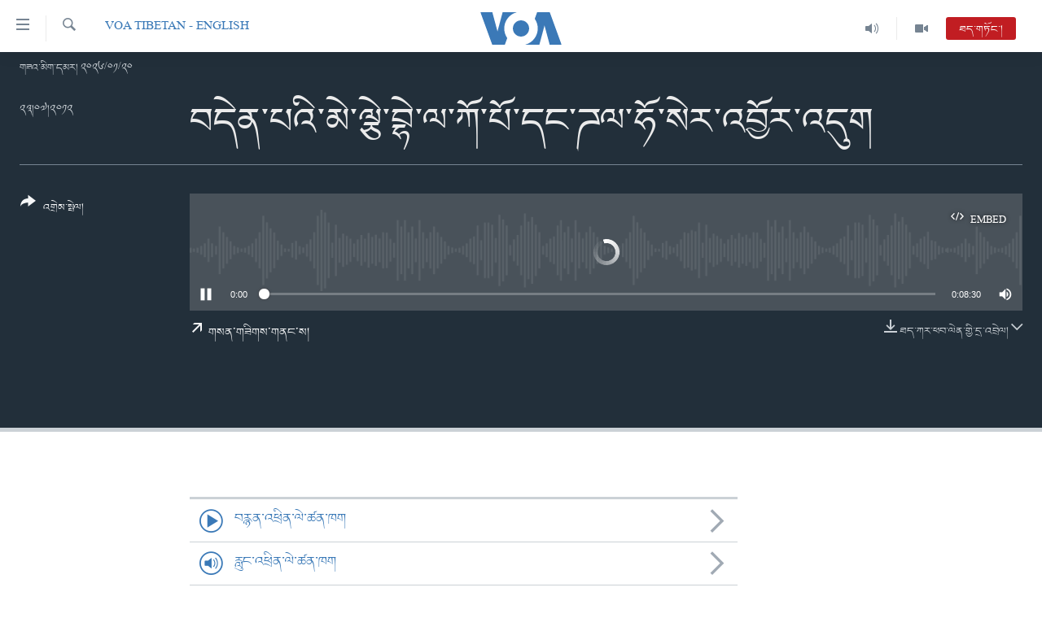

--- FILE ---
content_type: text/html; charset=utf-8
request_url: https://www.voatibetan.com/a/2141179.html
body_size: 10097
content:

<!DOCTYPE html>
<html lang="bo" dir="ltr" class="no-js">
<head>
<link href="/Content/responsive/VOA/bo-CN/VOA-bo-CN.css?&amp;av=0.0.0.0&amp;cb=306" rel="stylesheet"/>
<script src="https://tags.voatibetan.com/voa-pangea/prod/utag.sync.js"></script> <script type='text/javascript' src='https://www.youtube.com/iframe_api' async></script>
<script type="text/javascript">
//a general 'js' detection, must be on top level in <head>, due to CSS performance
document.documentElement.className = "js";
var cacheBuster = "306";
var appBaseUrl = "/";
var imgEnhancerBreakpoints = [0, 144, 256, 408, 650, 1023, 1597];
var isLoggingEnabled = false;
var isPreviewPage = false;
var isLivePreviewPage = false;
if (!isPreviewPage) {
window.RFE = window.RFE || {};
window.RFE.cacheEnabledByParam = window.location.href.indexOf('nocache=1') === -1;
const url = new URL(window.location.href);
const params = new URLSearchParams(url.search);
// Remove the 'nocache' parameter
params.delete('nocache');
// Update the URL without the 'nocache' parameter
url.search = params.toString();
window.history.replaceState(null, '', url.toString());
} else {
window.addEventListener('load', function() {
const links = window.document.links;
for (let i = 0; i < links.length; i++) {
links[i].href = '#';
links[i].target = '_self';
}
})
}
var pwaEnabled = false;
var swCacheDisabled;
</script>
<meta charset="utf-8" />
<title>བདེན་པའི་མེ་ལྕེ་བྷེ་ལ་ཀོ་པོ་དང་ཌལ་ཧོ་སེར་འབྱོར་འདུག</title>
<meta name="description" content="" />
<meta name="keywords" content="VOA Tibetan - English, " />
<meta name="viewport" content="width=device-width, initial-scale=1.0" />
<meta http-equiv="X-UA-Compatible" content="IE=edge" />
<meta name="robots" content="max-image-preview:large"><meta property="fb:pages" content="131905013511959" />
<meta name="msvalidate.01" content="3286EE554B6F672A6F2E608C02343C0E" />
<link href="https://www.voatibetan.com/a/2141179.html" rel="canonical" />
<meta name="apple-mobile-web-app-title" content="ཨ་རིའི་རླུང་འཕྲིན་ཁང་།" />
<meta name="apple-mobile-web-app-status-bar-style" content="black" />
<meta name="apple-itunes-app" content="app-id=632618796, app-argument=//2141179.ltr" />
<meta content="བདེན་པའི་མེ་ལྕེ་བྷེ་ལ་ཀོ་པོ་དང་ཌལ་ཧོ་སེར་འབྱོར་འདུག" property="og:title" />
<meta content="article" property="og:type" />
<meta content="https://www.voatibetan.com/a/2141179.html" property="og:url" />
<meta content="ཝི་ཨོ་ཨེ།" property="og:site_name" />
<meta content="https://www.facebook.com/voatibetan" property="article:publisher" />
<meta content="https://www.voatibetan.com/Content/responsive/VOA/img/top_logo_news.png" property="og:image" />
<meta content="640" property="og:image:width" />
<meta content="640" property="og:image:height" />
<meta content="site logo" property="og:image:alt" />
<meta content="501398666537763" property="fb:app_id" />
<meta content="player" name="twitter:card" />
<meta content="@VOA_Tibet_News" name="twitter:site" />
<meta content="https://www.voatibetan.com/embed/player/article/2141179.html" name="twitter:player" />
<meta content="435" name="twitter:player:width" />
<meta content="314" name="twitter:player:height" />
<meta content="http://av.voanews.com/Videoroot/Archive/media/VOA_Tibetan-English/107/790/NA_Flame_of_Truth_Reach_Bylakuppe_and_Dalhousie.Mp3" name="twitter:player:stream" />
<meta content="audio/mpeg; codecs=&quot;mp3&quot;" name="twitter:player:stream:content_type" />
<meta content="བདེན་པའི་མེ་ལྕེ་བྷེ་ལ་ཀོ་པོ་དང་ཌལ་ཧོ་སེར་འབྱོར་འདུག" name="twitter:title" />
<meta content="" name="twitter:description" />
<link rel="amphtml" href="https://www.voatibetan.com/amp/2141179.html" />
<script src="/Scripts/responsive/infographics.b?v=dVbZ-Cza7s4UoO3BqYSZdbxQZVF4BOLP5EfYDs4kqEo1&amp;av=0.0.0.0&amp;cb=306"></script>
<script src="/Scripts/responsive/loader.b?v=Q26XNwrL6vJYKjqFQRDnx01Lk2pi1mRsuLEaVKMsvpA1&amp;av=0.0.0.0&amp;cb=306"></script>
<link rel="icon" type="image/svg+xml" href="/Content/responsive/VOA/img/webApp/favicon.svg" />
<link rel="alternate icon" href="/Content/responsive/VOA/img/webApp/favicon.ico" />
<link rel="apple-touch-icon" sizes="152x152" href="/Content/responsive/VOA/img/webApp/ico-152x152.png" />
<link rel="apple-touch-icon" sizes="144x144" href="/Content/responsive/VOA/img/webApp/ico-144x144.png" />
<link rel="apple-touch-icon" sizes="114x114" href="/Content/responsive/VOA/img/webApp/ico-114x114.png" />
<link rel="apple-touch-icon" sizes="72x72" href="/Content/responsive/VOA/img/webApp/ico-72x72.png" />
<link rel="apple-touch-icon-precomposed" href="/Content/responsive/VOA/img/webApp/ico-57x57.png" />
<link rel="icon" sizes="192x192" href="/Content/responsive/VOA/img/webApp/ico-192x192.png" />
<link rel="icon" sizes="128x128" href="/Content/responsive/VOA/img/webApp/ico-128x128.png" />
<meta name="msapplication-TileColor" content="#ffffff" />
<meta name="msapplication-TileImage" content="/Content/responsive/VOA/img/webApp/ico-144x144.png" />
<link rel="alternate" type="application/rss+xml" title="VOA - Top Stories [RSS]" href="/api/" />
<link rel="sitemap" type="application/rss+xml" href="/sitemap.xml" />
</head>
<body class=" nav-no-loaded cc_theme pg-media js-category-to-nav pg-audio nojs-images date-time-enabled">
<script type="text/javascript" >
var analyticsData = {url:"https://www.voatibetan.com/a/2141179.html",property_id:"486",article_uid:"2141179",page_title:"བདེན་པའི་མེ་ལྕེ་བྷེ་ལ་ཀོ་པོ་དང་ཌལ་ཧོ་སེར་འབྱོར་འདུག",page_type:"clipsexternal",content_type:"audio",subcontent_type:"clipsexternal",last_modified:"2012-07-23 12:16:28Z",pub_datetime:"2012-07-23 12:16:28Z",pub_year:"2012",pub_month:"07",pub_day:"23",pub_hour:"12",pub_weekday:"Monday",section:"voa tibetan - english",english_section:"english",byline:"",categories:"english",domain:"www.voatibetan.com",language:"Tibetan",language_service:"VOA Tibetan",platform:"web",copied:"no",copied_article:"",copied_title:"",runs_js:"Yes",cms_release:"8.44.0.0.306",enviro_type:"prod",slug:"",entity:"VOA",short_language_service:"TIB",platform_short:"W",page_name:"བདེན་པའི་མེ་ལྕེ་བྷེ་ལ་ཀོ་པོ་དང་ཌལ་ཧོ་སེར་འབྱོར་འདུག"};
</script>
<noscript><iframe src="https://www.googletagmanager.com/ns.html?id=GTM-N8MP7P" height="0" width="0" style="display:none;visibility:hidden"></iframe></noscript><script type="text/javascript" data-cookiecategory="analytics">
var gtmEventObject = Object.assign({}, analyticsData, {event: 'page_meta_ready'});window.dataLayer = window.dataLayer || [];window.dataLayer.push(gtmEventObject);
if (top.location === self.location) { //if not inside of an IFrame
var renderGtm = "true";
if (renderGtm === "true") {
(function(w,d,s,l,i){w[l]=w[l]||[];w[l].push({'gtm.start':new Date().getTime(),event:'gtm.js'});var f=d.getElementsByTagName(s)[0],j=d.createElement(s),dl=l!='dataLayer'?'&l='+l:'';j.async=true;j.src='//www.googletagmanager.com/gtm.js?id='+i+dl;f.parentNode.insertBefore(j,f);})(window,document,'script','dataLayer','GTM-N8MP7P');
}
}
</script>
<!--Analytics tag js version start-->
<script type="text/javascript" data-cookiecategory="analytics">
var utag_data = Object.assign({}, analyticsData, {});
if(typeof(TealiumTagFrom)==='function' && typeof(TealiumTagSearchKeyword)==='function') {
var utag_from=TealiumTagFrom();var utag_searchKeyword=TealiumTagSearchKeyword();
if(utag_searchKeyword!=null && utag_searchKeyword!=='' && utag_data["search_keyword"]==null) utag_data["search_keyword"]=utag_searchKeyword;if(utag_from!=null && utag_from!=='') utag_data["from"]=TealiumTagFrom();}
if(window.top!== window.self&&utag_data.page_type==="snippet"){utag_data.page_type = 'iframe';}
try{if(window.top!==window.self&&window.self.location.hostname===window.top.location.hostname){utag_data.platform = 'self-embed';utag_data.platform_short = 'se';}}catch(e){if(window.top!==window.self&&window.self.location.search.includes("platformType=self-embed")){utag_data.platform = 'cross-promo';utag_data.platform_short = 'cp';}}
(function(a,b,c,d){ a="https://tags.voatibetan.com/voa-pangea/prod/utag.js"; b=document;c="script";d=b.createElement(c);d.src=a;d.type="text/java"+c;d.async=true; a=b.getElementsByTagName(c)[0];a.parentNode.insertBefore(d,a); })();
</script>
<!--Analytics tag js version end-->
<!-- Analytics tag management NoScript -->
<noscript>
<img style="position: absolute; border: none;" src="https://ssc.voatibetan.com/b/ss/bbgprod,bbgentityvoa/1/G.4--NS/1417236942?pageName=voa%3atib%3aw%3aclipsexternal%3a%e0%bd%96%e0%bd%91%e0%bd%ba%e0%bd%93%e0%bc%8b%e0%bd%94%e0%bd%a0%e0%bd%b2%e0%bc%8b%e0%bd%98%e0%bd%ba%e0%bc%8b%e0%bd%a3%e0%be%95%e0%bd%ba%e0%bc%8b%e0%bd%97%e0%bd%ba%e0%bc%8b%e0%bd%a3%e0%bc%8b%e0%bd%80%e0%bd%bc%e0%bc%8b%e0%bd%94%e0%bd%bc%e0%bc%8b%e0%bd%91%e0%bd%84%e0%bc%8b%e0%bd%8c%e0%bd%a3%e0%bc%8b%e0%bd%a7%e0%bd%bc%e0%bc%8b%e0%bd%a6%e0%bd%ba%e0%bd%a2%e0%bc%8b%e0%bd%a0%e0%bd%96%e0%be%b1%e0%bd%bc%e0%bd%a2%e0%bc%8b%e0%bd%a0%e0%bd%91%e0%bd%b4%e0%bd%82&amp;c6=%e0%bd%96%e0%bd%91%e0%bd%ba%e0%bd%93%e0%bc%8b%e0%bd%94%e0%bd%a0%e0%bd%b2%e0%bc%8b%e0%bd%98%e0%bd%ba%e0%bc%8b%e0%bd%a3%e0%be%95%e0%bd%ba%e0%bc%8b%e0%bd%97%e0%bd%ba%e0%bc%8b%e0%bd%a3%e0%bc%8b%e0%bd%80%e0%bd%bc%e0%bc%8b%e0%bd%94%e0%bd%bc%e0%bc%8b%e0%bd%91%e0%bd%84%e0%bc%8b%e0%bd%8c%e0%bd%a3%e0%bc%8b%e0%bd%a7%e0%bd%bc%e0%bc%8b%e0%bd%a6%e0%bd%ba%e0%bd%a2%e0%bc%8b%e0%bd%a0%e0%bd%96%e0%be%b1%e0%bd%bc%e0%bd%a2%e0%bc%8b%e0%bd%a0%e0%bd%91%e0%bd%b4%e0%bd%82&amp;v36=8.44.0.0.306&amp;v6=D=c6&amp;g=https%3a%2f%2fwww.voatibetan.com%2fa%2f2141179.html&amp;c1=D=g&amp;v1=D=g&amp;events=event1&amp;c16=voa%20tibetan&amp;v16=D=c16&amp;c5=english&amp;v5=D=c5&amp;ch=voa%20tibetan%20-%20english&amp;c15=tibetan&amp;v15=D=c15&amp;c4=audio&amp;v4=D=c4&amp;c14=2141179&amp;v14=D=c14&amp;v20=no&amp;c17=web&amp;v17=D=c17&amp;mcorgid=518abc7455e462b97f000101%40adobeorg&amp;server=www.voatibetan.com&amp;pageType=D=c4&amp;ns=bbg&amp;v29=D=server&amp;v25=voa&amp;v30=486&amp;v105=D=User-Agent " alt="analytics" width="1" height="1" /></noscript>
<!-- End of Analytics tag management NoScript -->
<!--*** Accessibility links - For ScreenReaders only ***-->
<section>
<div class="sr-only">
<h2>ངོ་འཕྲད་བདེ་བའི་དྲ་འབྲེལ། </h2>
<ul>
<li><a href="#content" data-disable-smooth-scroll="1">གཞུང་དངོས་ལ་ཐད་བསྐྱོད། </a></li>
<li><a href="#navigation" data-disable-smooth-scroll="1">དཀར་ཆག་ལ་ཐད་བསྐྱོད།</a></li>
<li><a href="#txtHeaderSearch" data-disable-smooth-scroll="1">ཐད་ཀར་འཚོལ་ཞིབ་ལ་བསྐྱོད།</a></li>
</ul>
</div>
</section>
<div dir="ltr">
<div id="page">
<aside>
<div class="ctc-message pos-fix">
<div class="ctc-message__inner">Link has been copied to clipboard</div>
</div>
</aside>
<div class="hdr-20 hdr-20--big">
<div class="hdr-20__inner">
<div class="hdr-20__max pos-rel">
<div class="hdr-20__side hdr-20__side--primary d-flex">
<label data-for="main-menu-ctrl" data-switcher-trigger="true" data-switch-target="main-menu-ctrl" class="burger hdr-trigger pos-rel trans-trigger" data-trans-evt="click" data-trans-id="menu">
<span class="ico ico-close hdr-trigger__ico hdr-trigger__ico--close burger__ico burger__ico--close"></span>
<span class="ico ico-menu hdr-trigger__ico hdr-trigger__ico--open burger__ico burger__ico--open"></span>
</label>
<div class="menu-pnl pos-fix trans-target" data-switch-target="main-menu-ctrl" data-trans-id="menu">
<div class="menu-pnl__inner">
<nav class="main-nav menu-pnl__item menu-pnl__item--first">
<ul class="main-nav__list accordeon" data-analytics-tales="false" data-promo-name="link" data-location-name="nav,secnav">
<li class="main-nav__item">
<a class="main-nav__item-name main-nav__item-name--link" href="/Tibet" title="བོད།" data-item-name="Tibetnews" >བོད།</a>
</li>
<li class="main-nav__item">
<a class="main-nav__item-name main-nav__item-name--link" href="/p/8411.html" title="མདུན་ངོས།" data-item-name="homepage-2023" >མདུན་ངོས།</a>
</li>
<li class="main-nav__item">
<a class="main-nav__item-name main-nav__item-name--link" href="/p/8025.html" title="ཨ་རི།" data-item-name="USnews" >ཨ་རི།</a>
</li>
<li class="main-nav__item">
<a class="main-nav__item-name main-nav__item-name--link" href="/China" title="རྒྱ་ནག" data-item-name="Chinanews" >རྒྱ་ནག</a>
</li>
<li class="main-nav__item">
<a class="main-nav__item-name main-nav__item-name--link" href="/z/2254" title="འཛམ་གླིང་།" data-item-name="world" >འཛམ་གླིང་།</a>
</li>
<li class="main-nav__item">
<a class="main-nav__item-name main-nav__item-name--link" href="/z/6423" title="ཧི་མ་ལ་ཡ།" data-item-name="himalayas" >ཧི་མ་ལ་ཡ།</a>
</li>
<li class="main-nav__item accordeon__item" data-switch-target="menu-item-657">
<label class="main-nav__item-name main-nav__item-name--label accordeon__control-label" data-switcher-trigger="true" data-for="menu-item-657">
བརྙན་འཕྲིན།
<span class="ico ico-chevron-down main-nav__chev"></span>
</label>
<div class="main-nav__sub-list">
<a class="main-nav__item-name main-nav__item-name--link main-nav__item-name--sub" href="/z/2643" title="ཀུན་གླེང་གསར་འགྱུར།" data-item-name="kunleng-news" >ཀུན་གླེང་གསར་འགྱུར།</a>
<a class="main-nav__item-name main-nav__item-name--link main-nav__item-name--sub" href="/z/2642" title="ཀུན་གླེང་།" data-item-name="kunleng-discussion" >ཀུན་གླེང་།</a>
<a class="main-nav__item-name main-nav__item-name--link main-nav__item-name--sub" href="/z/2644" title="དྲ་སྣང་གི་བོད།" data-item-name="cyber-tibet" >དྲ་སྣང་གི་བོད།</a>
<a class="main-nav__item-name main-nav__item-name--link main-nav__item-name--sub" href="/z/3379" title="དྲ་བརྙན་གསར་འགྱུར།" data-item-name="headline-news" >དྲ་བརྙན་གསར་འགྱུར།</a>
<a class="main-nav__item-name main-nav__item-name--link main-nav__item-name--sub" href="/z/3380" title="ཁ་བའི་མི་སྣ།" data-item-name="khawae-mina" >ཁ་བའི་མི་སྣ།</a>
<a class="main-nav__item-name main-nav__item-name--link main-nav__item-name--sub" href="/z/5593" title="བུད་མེད་ལེ་ཚན།" data-item-name="women-transforming-tv" >བུད་མེད་ལེ་ཚན།</a>
<a class="main-nav__item-name main-nav__item-name--link main-nav__item-name--sub" href="/z/5656" title="དཔེ་ཀློག" data-item-name="pelok" >དཔེ་ཀློག</a>
<a class="main-nav__item-name main-nav__item-name--link main-nav__item-name--sub" href="/z/7108" title="ཆབ་སྲིད་བཙོན་པ་ངོ་སྤྲོད།" data-item-name="prisoner-in-focus" >ཆབ་སྲིད་བཙོན་པ་ངོ་སྤྲོད།</a>
</div>
</li>
<li class="main-nav__item accordeon__item" data-switch-target="menu-item-858">
<label class="main-nav__item-name main-nav__item-name--label accordeon__control-label" data-switcher-trigger="true" data-for="menu-item-858">
རླུང་འཕྲིན།
<span class="ico ico-chevron-down main-nav__chev"></span>
</label>
<div class="main-nav__sub-list">
<a class="main-nav__item-name main-nav__item-name--link main-nav__item-name--sub" href="/z/2623" title="སྔ་དྲོའི་གསར་འགྱུར།" data-item-name="tibetan-0000utc-world-news" >སྔ་དྲོའི་གསར་འགྱུར།</a>
<a class="main-nav__item-name main-nav__item-name--link main-nav__item-name--sub" href="/z/6073" title="དགོང་དྲོའི་གསར་འགྱུར།" data-item-name="tibetan-1400utc-worldnews" >དགོང་དྲོའི་གསར་འགྱུར།</a>
<a class="main-nav__item-name main-nav__item-name--link main-nav__item-name--sub" href="/z/2684" title="བགྲོ་གླེང་མདུན་ལྕོག" data-item-name="table-talk" >བགྲོ་གླེང་མདུན་ལྕོག</a>
<a class="main-nav__item-name main-nav__item-name--link main-nav__item-name--sub" href="/z/3512" title="བསྐྱར་ཞིབ།" data-item-name="second-take" >བསྐྱར་ཞིབ།</a>
<a class="main-nav__item-name main-nav__item-name--link main-nav__item-name--sub" href="/z/6976" title="པོ་ཊི་ཁ་སི།" data-item-name="podcast" >པོ་ཊི་ཁ་སི།</a>
<a class="main-nav__item-name main-nav__item-name--link main-nav__item-name--sub" href="/z/5655" title="དཔེ་ཀློག" data-item-name="pelok-radio" >དཔེ་ཀློག</a>
<a class="main-nav__item-name main-nav__item-name--link main-nav__item-name--sub" href="/z/2652" title="ཕ་ཡུལ་གླེང་སྟེགས།" data-item-name="phayul-lengthig" >ཕ་ཡུལ་གླེང་སྟེགས།</a>
<a class="main-nav__item-name main-nav__item-name--link main-nav__item-name--sub" href="/z/2624" title="ཆོས་རིག་ལེ་ཚན།" data-item-name="buddhism-culture" >ཆོས་རིག་ལེ་ཚན།</a>
<a class="main-nav__item-name main-nav__item-name--link main-nav__item-name--sub" href="/z/2685" title="གཞོན་སྐྱེས་དང་ཤེས་ཡོན།" data-item-name="youth-education" >གཞོན་སྐྱེས་དང་ཤེས་ཡོན།</a>
<a class="main-nav__item-name main-nav__item-name--link main-nav__item-name--sub" href="/z/2641" title="འཕྲོད་བསྟེན་དང་དོན་ལྡན་གྱི་མི་ཚེ།" data-item-name="healthy-lifestyle" >འཕྲོད་བསྟེན་དང་དོན་ལྡན་གྱི་མི་ཚེ།</a>
<a class="main-nav__item-name main-nav__item-name--link main-nav__item-name--sub" href="/z/2649" title="གངས་རིའི་བྲག་ཅ།" data-item-name="tibet-in-review" >གངས་རིའི་བྲག་ཅ།</a>
<a class="main-nav__item-name main-nav__item-name--link main-nav__item-name--sub" href="/z/5548" title="བུད་མེད།" data-item-name="women-transforming" >བུད་མེད།</a>
<a class="main-nav__item-name main-nav__item-name--link main-nav__item-name--sub" href="/z/2648" title="སོ་ཡ་ལ། བོད་ཀྱི་གླུ་གཞས།" data-item-name="soyala-contemporary-tibetan-music" >སོ་ཡ་ལ། བོད་ཀྱི་གླུ་གཞས།</a>
</div>
</li>
<li class="main-nav__item">
<a class="main-nav__item-name main-nav__item-name--link" href="/z/7016" title="གསར་འགོད་རང་དབང་།" data-item-name="Press-Freedom" >གསར་འགོད་རང་དབང་།</a>
</li>
</ul>
</nav>
<div class="menu-pnl__item">
<a href="https://learningenglish.voanews.com/" class="menu-pnl__item-link" alt="Learning English">Learning English</a>
</div>
<div class="menu-pnl__item menu-pnl__item--social">
<h5 class="menu-pnl__sub-head">རྗེས་འབྲངས།</h5>
<a href="https://facebook.com/voatibetan" title="ངོ་དེབ་བརྒྱུད་རྗེས་འབྲང་།" data-analytics-text="follow_on_facebook" class="btn btn--rounded btn--social-inverted menu-pnl__btn js-social-btn btn-facebook" target="_blank" rel="noopener">
<span class="ico ico-facebook-alt ico--rounded"></span>
</a>
<a href="https://twitter.com/VOATibetan" title="ཌི་ཝི་ཌར་བརྒྱུད་རྗེས་འབྲང་།" data-analytics-text="follow_on_twitter" class="btn btn--rounded btn--social-inverted menu-pnl__btn js-social-btn btn-twitter" target="_blank" rel="noopener">
<span class="ico ico-twitter ico--rounded"></span>
</a>
<a href="https://www.youtube.com/VOATibetan" title="Youtube བརྒྱུད་གཟིགས།" data-analytics-text="follow_on_youtube" class="btn btn--rounded btn--social-inverted menu-pnl__btn js-social-btn btn-youtube" target="_blank" rel="noopener">
<span class="ico ico-youtube ico--rounded"></span>
</a>
<a href="https://www.instagram.com/VOATibetan" title="Follow us on Instagram" data-analytics-text="follow_on_instagram" class="btn btn--rounded btn--social-inverted menu-pnl__btn js-social-btn btn-instagram" target="_blank" rel="noopener">
<span class="ico ico-instagram ico--rounded"></span>
</a>
</div>
<div class="menu-pnl__item">
<a href="/navigation/allsites" class="menu-pnl__item-link">
<span class="ico ico-languages "></span>
སྐད་ཡིག
</a>
</div>
</div>
</div>
<label data-for="top-search-ctrl" data-switcher-trigger="true" data-switch-target="top-search-ctrl" class="top-srch-trigger hdr-trigger">
<span class="ico ico-close hdr-trigger__ico hdr-trigger__ico--close top-srch-trigger__ico top-srch-trigger__ico--close"></span>
<span class="ico ico-search hdr-trigger__ico hdr-trigger__ico--open top-srch-trigger__ico top-srch-trigger__ico--open"></span>
</label>
<div class="srch-top srch-top--in-header" data-switch-target="top-search-ctrl">
<div class="container">
<form action="/s" class="srch-top__form srch-top__form--in-header" id="form-topSearchHeader" method="get" role="search"><label for="txtHeaderSearch" class="sr-only">འཚོལ།</label>
<input type="text" id="txtHeaderSearch" name="k" placeholder="ཡིག་ཐོག་འཚོལ།" accesskey="s" value="" class="srch-top__input analyticstag-event" onkeydown="if (event.keyCode === 13) { FireAnalyticsTagEventOnSearch('search', $dom.get('#txtHeaderSearch')[0].value) }" />
<button title="འཚོལ།" type="submit" class="btn btn--top-srch analyticstag-event" onclick="FireAnalyticsTagEventOnSearch('search', $dom.get('#txtHeaderSearch')[0].value) ">
<span class="ico ico-search"></span>
</button></form>
</div>
</div>
<a href="/" class="main-logo-link">
<img src="/Content/responsive/VOA/bo-CN/img/logo-compact.svg" class="main-logo main-logo--comp" alt="site logo">
<img src="/Content/responsive/VOA/bo-CN/img/logo.svg" class="main-logo main-logo--big" alt="site logo">
</a>
</div>
<div class="hdr-20__side hdr-20__side--secondary d-flex">
<a href="/z/2256" title="Video" class="hdr-20__secondary-item" data-item-name="video">
<span class="ico ico-video hdr-20__secondary-icon"></span>
</a>
<a href="/z/2255" title="Audio" class="hdr-20__secondary-item" data-item-name="audio">
<span class="ico ico-audio hdr-20__secondary-icon"></span>
</a>
<a href="/s" title="འཚོལ།" class="hdr-20__secondary-item hdr-20__secondary-item--search" data-item-name="search">
<span class="ico ico-search hdr-20__secondary-icon hdr-20__secondary-icon--search"></span>
</a>
<div class="hdr-20__secondary-item live-b-drop">
<div class="live-b-drop__off">
<a href="/live/audio/57" class="live-b-drop__link" title="ཐད་གཏོང་།" data-item-name="live">
<span class="badge badge--live-btn badge--live">
ཐད་གཏོང་།
</span>
</a>
</div>
<div class="live-b-drop__on hidden">
<label data-for="live-ctrl" data-switcher-trigger="true" data-switch-target="live-ctrl" class="live-b-drop__label pos-rel">
<span class="badge badge--live badge--live-btn">
ཐད་གཏོང་།
</span>
<span class="ico ico-close live-b-drop__label-ico live-b-drop__label-ico--close"></span>
</label>
<div class="live-b-drop__panel" id="targetLivePanelDiv" data-switch-target="live-ctrl"></div>
</div>
</div>
<div class="srch-bottom">
<form action="/s" class="srch-bottom__form d-flex" id="form-bottomSearch" method="get" role="search"><label for="txtSearch" class="sr-only">འཚོལ།</label>
<input type="search" id="txtSearch" name="k" placeholder="ཡིག་ཐོག་འཚོལ།" accesskey="s" value="" class="srch-bottom__input analyticstag-event" onkeydown="if (event.keyCode === 13) { FireAnalyticsTagEventOnSearch('search', $dom.get('#txtSearch')[0].value) }" />
<button title="འཚོལ།" type="submit" class="btn btn--bottom-srch analyticstag-event" onclick="FireAnalyticsTagEventOnSearch('search', $dom.get('#txtSearch')[0].value) ">
<span class="ico ico-search"></span>
</button></form>
</div>
</div>
<img src="/Content/responsive/VOA/bo-CN/img/logo-print.gif" class="logo-print" alt="site logo">
<img src="/Content/responsive/VOA/bo-CN/img/logo-print_color.png" class="logo-print logo-print--color" alt="site logo">
</div>
</div>
</div>
<script>
if (document.body.className.indexOf('pg-home') > -1) {
var nav2In = document.querySelector('.hdr-20__inner');
var nav2Sec = document.querySelector('.hdr-20__side--secondary');
var secStyle = window.getComputedStyle(nav2Sec);
if (nav2In && window.pageYOffset < 150 && secStyle['position'] !== 'fixed') {
nav2In.classList.add('hdr-20__inner--big')
}
}
</script>
<div class="c-hlights c-hlights--breaking c-hlights--no-item" data-hlight-display="mobile,desktop">
<div class="c-hlights__wrap container p-0">
<div class="c-hlights__nav">
<a role="button" href="#" title="སྔོན་མ།">
<span class="ico ico-chevron-backward m-0"></span>
<span class="sr-only">སྔོན་མ།</span>
</a>
<a role="button" href="#" title="རྗེས་མ།">
<span class="ico ico-chevron-forward m-0"></span>
<span class="sr-only">རྗེས་མ།</span>
</a>
</div>
<span class="c-hlights__label">
<span class="">Breaking News</span>
<span class="switcher-trigger">
<label data-for="more-less-1" data-switcher-trigger="true" class="switcher-trigger__label switcher-trigger__label--more p-b-0" title="དེ་ལས་མང་།">
<span class="ico ico-chevron-down"></span>
</label>
<label data-for="more-less-1" data-switcher-trigger="true" class="switcher-trigger__label switcher-trigger__label--less p-b-0" title="Show less">
<span class="ico ico-chevron-up"></span>
</label>
</span>
</span>
<ul class="c-hlights__items switcher-target" data-switch-target="more-less-1">
</ul>
</div>
</div> <div class="date-time-area ">
<div class="container">
<span class="date-time">
གཟའ་མིག་དམར། ༢༠༢༦/༠༡/༢༠
</span>
</div>
</div>
<div id="content">
<div class="media-container">
<div class="container">
<div class="hdr-container">
<div class="row">
<div class="col-category col-xs-12 col-md-2 pull-left"> <div class="category js-category">
<a class="" href="/z/6307">VOA Tibetan - English</a> </div>
</div><div class="col-title col-xs-12 col-lg-10 pull-right"> <h1 class="">
བདེན་པའི་མེ་ལྕེ་བྷེ་ལ་ཀོ་པོ་དང་ཌལ་ཧོ་སེར་འབྱོར་འདུག
</h1>
</div><div class="col-publishing-details col-xs-12 col-md-2 pull-left"> <div class="publishing-details ">
<div class="published">
<span class="date" title="Tibet Time">
<time pubdate="pubdate" datetime="2012-07-23T20:16:28+08:00">
༢༣།༠༧།༢༠༡༢
</time>
</span>
</div>
</div>
</div><div class="col-lg-12 separator"> <div class="separator">
<hr class="title-line" />
</div>
</div><div class="col-multimedia col-xs-12 col-md-10 pull-right"> <div class="media-pholder media-pholder--audio ">
<div class="c-sticky-container" data-poster="">
<div class="c-sticky-element" data-sp_api="pangea-video" data-persistent data-persistent-browse-out >
<div class="c-mmp c-mmp--enabled c-mmp--loading c-mmp--audio c-mmp--detail c-sticky-element__swipe-el"
data-player_id="" data-title="བདེན་པའི་མེ་ལྕེ་བྷེ་ལ་ཀོ་པོ་དང་ཌལ་ཧོ་སེར་འབྱོར་འདུག" data-hide-title="False"
data-breakpoint_s="320" data-breakpoint_m="640" data-breakpoint_l="992"
data-hlsjs-src="/Scripts/responsive/hls.b"
data-bypass-dash-for-vod="true"
data-bypass-dash-for-live-video="true"
data-bypass-dash-for-live-audio="true"
id="player2141179">
<div class="c-mmp__poster js-poster">
</div>
<a class="c-mmp__fallback-link" href="javascript:void(0)">
<span class="c-mmp__fallback-link-icon">
<span class="ico ico-audio"></span>
</span>
</a>
<div class="c-spinner">
<img src="/Content/responsive/img/player-spinner.png" alt="please wait" title="please wait" />
</div>
<div class="c-mmp__player">
<audio src="http://av.voanews.com/Videoroot/Archive/media/VOA_Tibetan-English/107/790/NA_Flame_of_Truth_Reach_Bylakuppe_and_Dalhousie.Mp3" data-fallbacksrc="" data-fallbacktype="" data-type="audio/mpeg" data-info="" data-sources="" data-pub_datetime="2012-07-23 08:16:28Z" data-lt-on-play="0" data-lt-url="" data-autoplay data-preload webkit-playsinline="webkit-playsinline" playsinline="playsinline" style="width:100%;height:140px" title="བདེན་པའི་མེ་ལྕེ་བྷེ་ལ་ཀོ་པོ་དང་ཌལ་ཧོ་སེར་འབྱོར་འདུག">
</audio>
</div>
<div class="c-mmp__overlay c-mmp__overlay--title c-mmp__overlay--partial c-mmp__overlay--disabled c-mmp__overlay--slide-from-top js-c-mmp__title-overlay">
<span class="c-mmp__overlay-actions c-mmp__overlay-actions-top js-overlay-actions">
<span class="c-mmp__overlay-actions-link c-mmp__overlay-actions-link--embed js-btn-embed-overlay" title="Embed">
<span class="c-mmp__overlay-actions-link-ico ico ico-embed-code"></span>
<span class="c-mmp__overlay-actions-link-text">Embed</span>
</span>
<span class="c-mmp__overlay-actions-link c-mmp__overlay-actions-link--close-sticky c-sticky-element__close-el" title="ཁ་རྒྱག་པ།">
<span class="c-mmp__overlay-actions-link-ico ico ico-close"></span>
</span>
</span>
<div class="c-mmp__overlay-title js-overlay-title">
<h5 class="c-mmp__overlay-media-title">
<a class="js-media-title-link" href="/a/2141179.html" target="_blank" rel="noopener" title="བདེན་པའི་མེ་ལྕེ་བྷེ་ལ་ཀོ་པོ་དང་ཌལ་ཧོ་སེར་འབྱོར་འདུག">བདེན་པའི་མེ་ལྕེ་བྷེ་ལ་ཀོ་པོ་དང་ཌལ་ཧོ་སེར་འབྱོར་འདུག</a>
</h5>
</div>
</div>
<div class="c-mmp__overlay c-mmp__overlay--sharing c-mmp__overlay--disabled c-mmp__overlay--slide-from-bottom js-c-mmp__sharing-overlay">
<span class="c-mmp__overlay-actions">
<span class="c-mmp__overlay-actions-link c-mmp__overlay-actions-link--embed js-btn-embed-overlay" title="Embed">
<span class="c-mmp__overlay-actions-link-ico ico ico-embed-code"></span>
<span class="c-mmp__overlay-actions-link-text">Embed</span>
</span>
<span class="c-mmp__overlay-actions-link c-mmp__overlay-actions-link--close js-btn-close-overlay" title="ཁ་རྒྱག་པ།">
<span class="c-mmp__overlay-actions-link-ico ico ico-close"></span>
</span>
</span>
<div class="c-mmp__overlay-tabs">
<div class="c-mmp__overlay-tab c-mmp__overlay-tab--disabled c-mmp__overlay-tab--slide-backward js-tab-embed-overlay" data-trigger="js-btn-embed-overlay" data-embed-source="//www.voatibetan.com/embed/player/0/2141179.html?type=audio" role="form">
<div class="c-mmp__overlay-body c-mmp__overlay-body--centered-vertical">
<div class="column">
<div class="c-mmp__status-msg ta-c js-message-embed-code-copied" role="tooltip">
The code has been copied to your clipboard.
</div>
<div class="c-mmp__form-group ta-c">
<input type="text" name="embed_code" class="c-mmp__input-text js-embed-code" dir="ltr" value="" readonly />
<span class="c-mmp__input-btn js-btn-copy-embed-code" title="Copy to clipboard"><span class="ico ico-content-copy"></span></span>
</div>
</div>
</div>
</div>
<div class="c-mmp__overlay-tab c-mmp__overlay-tab--disabled c-mmp__overlay-tab--slide-forward js-tab-sharing-overlay" data-trigger="js-btn-sharing-overlay" role="form">
<div class="c-mmp__overlay-body c-mmp__overlay-body--centered-vertical">
<div class="column">
<div class="c-mmp__status-msg ta-c js-message-share-url-copied" role="tooltip">
The URL has been copied to your clipboard
</div>
<div class="not-apply-to-sticky audio-fl-bwd">
<aside class="player-content-share share share--mmp" role="complementary"
data-share-url="https://www.voatibetan.com/a/2141179.html" data-share-title="བདེན་པའི་མེ་ལྕེ་བྷེ་ལ་ཀོ་པོ་དང་ཌལ་ཧོ་སེར་འབྱོར་འདུག" data-share-text="">
<ul class="share__list">
<li class="share__item">
<a href="https://facebook.com/sharer.php?u=https%3a%2f%2fwww.voatibetan.com%2fa%2f2141179.html"
data-analytics-text="share_on_facebook"
title="Facebook" target="_blank"
class="btn bg-transparent js-social-btn">
<span class="ico ico-facebook fs_xl "></span>
</a>
</li>
<li class="share__item">
<a href="https://twitter.com/share?url=https%3a%2f%2fwww.voatibetan.com%2fa%2f2141179.html&amp;text=%e0%bd%96%e0%bd%91%e0%bd%ba%e0%bd%93%e0%bc%8b%e0%bd%94%e0%bd%a0%e0%bd%b2%e0%bc%8b%e0%bd%98%e0%bd%ba%e0%bc%8b%e0%bd%a3%e0%be%95%e0%bd%ba%e0%bc%8b%e0%bd%97%e0%bd%ba%e0%bc%8b%e0%bd%a3%e0%bc%8b%e0%bd%80%e0%bd%bc%e0%bc%8b%e0%bd%94%e0%bd%bc%e0%bc%8b%e0%bd%91%e0%bd%84%e0%bc%8b%e0%bd%8c%e0%bd%a3%e0%bc%8b%e0%bd%a7%e0%bd%bc%e0%bc%8b%e0%bd%a6%e0%bd%ba%e0%bd%a2%e0%bc%8b%e0%bd%a0%e0%bd%96%e0%be%b1%e0%bd%bc%e0%bd%a2%e0%bc%8b%e0%bd%a0%e0%bd%91%e0%bd%b4%e0%bd%82"
data-analytics-text="share_on_twitter"
title="Twitter" target="_blank"
class="btn bg-transparent js-social-btn">
<span class="ico ico-twitter fs_xl "></span>
</a>
</li>
<li class="share__item">
<a href="/a/2141179.html" title="Share this media" class="btn bg-transparent" target="_blank" rel="noopener">
<span class="ico ico-ellipsis fs_xl "></span>
</a>
</li>
</ul>
</aside>
</div>
<hr class="c-mmp__separator-line audio-fl-bwd xs-hidden s-hidden" />
<div class="c-mmp__form-group ta-c audio-fl-bwd xs-hidden s-hidden">
<input type="text" name="share_url" class="c-mmp__input-text js-share-url" value="https://www.voatibetan.com/a/2141179.html" dir="ltr" readonly />
<span class="c-mmp__input-btn js-btn-copy-share-url" title="Copy to clipboard"><span class="ico ico-content-copy"></span></span>
</div>
</div>
</div>
</div>
</div>
</div>
<div class="c-mmp__overlay c-mmp__overlay--settings c-mmp__overlay--disabled c-mmp__overlay--slide-from-bottom js-c-mmp__settings-overlay">
<span class="c-mmp__overlay-actions">
<span class="c-mmp__overlay-actions-link c-mmp__overlay-actions-link--close js-btn-close-overlay" title="ཁ་རྒྱག་པ།">
<span class="c-mmp__overlay-actions-link-ico ico ico-close"></span>
</span>
</span>
<div class="c-mmp__overlay-body c-mmp__overlay-body--centered-vertical">
<div class="column column--scrolling js-sources"></div>
</div>
</div>
<div class="c-mmp__overlay c-mmp__overlay--disabled js-c-mmp__disabled-overlay">
<div class="c-mmp__overlay-body c-mmp__overlay-body--centered-vertical">
<div class="column">
<p class="ta-c"><span class="ico ico-clock"></span>No media source currently available</p>
</div>
</div>
</div>
<div class="c-mmp__cpanel-container js-cpanel-container">
<div class="c-mmp__cpanel c-mmp__cpanel--hidden">
<div class="c-mmp__cpanel-playback-controls">
<span class="c-mmp__cpanel-btn c-mmp__cpanel-btn--play js-btn-play" title="play">
<span class="ico ico-play m-0"></span>
</span>
<span class="c-mmp__cpanel-btn c-mmp__cpanel-btn--pause js-btn-pause" title="pause">
<span class="ico ico-pause m-0"></span>
</span>
</div>
<div class="c-mmp__cpanel-progress-controls">
<span class="c-mmp__cpanel-progress-controls-current-time js-current-time" dir="ltr">0:00</span>
<span class="c-mmp__cpanel-progress-controls-duration js-duration" dir="ltr">
0:08:30
</span>
<span class="c-mmp__indicator c-mmp__indicator--horizontal" dir="ltr">
<span class="c-mmp__indicator-lines js-progressbar">
<span class="c-mmp__indicator-line c-mmp__indicator-line--range js-playback-range" style="width:100%"></span>
<span class="c-mmp__indicator-line c-mmp__indicator-line--buffered js-playback-buffered" style="width:0%"></span>
<span class="c-mmp__indicator-line c-mmp__indicator-line--tracked js-playback-tracked" style="width:0%"></span>
<span class="c-mmp__indicator-line c-mmp__indicator-line--played js-playback-played" style="width:0%"></span>
<span class="c-mmp__indicator-line c-mmp__indicator-line--live js-playback-live"><span class="strip"></span></span>
<span class="c-mmp__indicator-btn ta-c js-progressbar-btn">
<button class="c-mmp__indicator-btn-pointer" type="button"></button>
</span>
<span class="c-mmp__badge c-mmp__badge--tracked-time c-mmp__badge--hidden js-progressbar-indicator-badge" dir="ltr" style="left:0%">
<span class="c-mmp__badge-text js-progressbar-indicator-badge-text">0:00</span>
</span>
</span>
</span>
</div>
<div class="c-mmp__cpanel-additional-controls">
<span class="c-mmp__cpanel-additional-controls-volume js-volume-controls">
<span class="c-mmp__cpanel-btn c-mmp__cpanel-btn--volume js-btn-volume" title="སྒྲ་ཤུགས།">
<span class="ico ico-volume-unmuted m-0"></span>
</span>
<span class="c-mmp__indicator c-mmp__indicator--vertical js-volume-panel" dir="ltr">
<span class="c-mmp__indicator-lines js-volumebar">
<span class="c-mmp__indicator-line c-mmp__indicator-line--range js-volume-range" style="height:100%"></span>
<span class="c-mmp__indicator-line c-mmp__indicator-line--volume js-volume-level" style="height:0%"></span>
<span class="c-mmp__indicator-slider">
<span class="c-mmp__indicator-btn ta-c c-mmp__indicator-btn--hidden js-volumebar-btn">
<button class="c-mmp__indicator-btn-pointer" type="button"></button>
</span>
</span>
</span>
</span>
</span>
<div class="c-mmp__cpanel-additional-controls-settings js-settings-controls">
<span class="c-mmp__cpanel-btn c-mmp__cpanel-btn--settings-overlay js-btn-settings-overlay" title="source switch">
<span class="ico ico-settings m-0"></span>
</span>
<span class="c-mmp__cpanel-btn c-mmp__cpanel-btn--settings-expand js-btn-settings-expand" title="source switch">
<span class="ico ico-settings m-0"></span>
</span>
<div class="c-mmp__expander c-mmp__expander--sources js-c-mmp__expander--sources">
<div class="c-mmp__expander-content js-sources"></div>
</div>
</div>
</div>
</div>
</div>
</div>
</div>
</div>
<div class="media-download">
<div class="simple-menu">
<span class="handler">
<span class="ico ico-download"></span>
<span class="label">ཐད་ཀར་ཕབ་ལེན་གྱི་དྲ་འབྲེལ།</span>
<span class="ico ico-chevron-down"></span>
</span>
<div class="inner">
<ul class="subitems">
<li class="subitem">
<a href="http://av.voanews.com/Videoroot/Archive/media/VOA_Tibetan-English/107/790/NA_Flame_of_Truth_Reach_Bylakuppe_and_Dalhousie.Mp3?download=1" title=" | MP3" class="handler"
onclick="FireAnalyticsTagEventOnDownload(this, 'audio', 2141179, 'བདེན་པའི་མེ་ལྕེ་བྷེ་ལ་ཀོ་པོ་དང་ཌལ་ཧོ་སེར་འབྱོར་འདུག', null, '', '2012', '07', '23')">
| MP3
</a>
</li>
</ul>
</div>
</div>
</div>
<button class="btn btn--link btn-popout-player" data-default-display="block" data-popup-url="/pp/2141179/ppt0.html" title="གསན་གཟིགས་གནང་ས།">
<span class="ico ico-arrow-top-right"></span>
<span class="text">གསན་གཟིགས་གནང་ས།</span>
</button>
</div>
</div><div class="col-xs-12 col-md-2 pull-left article-share pos-rel"> <div class="share--box">
<div class="sticky-share-container" style="display:none">
<div class="container">
<a href="https://www.voatibetan.com" id="logo-sticky-share">&nbsp;</a>
<div class="pg-title pg-title--sticky-share">
བདེན་པའི་མེ་ལྕེ་བྷེ་ལ་ཀོ་པོ་དང་ཌལ་ཧོ་སེར་འབྱོར་འདུག
</div>
<div class="sticked-nav-actions">
<!--This part is for sticky navigation display-->
<p class="buttons link-content-sharing p-0 ">
<button class="btn btn--link btn-content-sharing p-t-0 " id="btnContentSharing" value="text" role="Button" type="" title="དེ་ལས་མང་བའི་འགྲེམ་སྤེལ་གྱི་གདམ་ཀ།">
<span class="ico ico-share ico--l"></span>
<span class="btn__text ">
འགྲེམ་སྤེལ།
</span>
</button>
</p>
<aside class="content-sharing js-content-sharing js-content-sharing--apply-sticky content-sharing--sticky"
role="complementary"
data-share-url="https://www.voatibetan.com/a/2141179.html" data-share-title="བདེན་པའི་མེ་ལྕེ་བྷེ་ལ་ཀོ་པོ་དང་ཌལ་ཧོ་སེར་འབྱོར་འདུག" data-share-text="">
<div class="content-sharing__popover">
<h6 class="content-sharing__title">འགྲེམ་སྤེལ།</h6>
<button href="#close" id="btnCloseSharing" class="btn btn--text-like content-sharing__close-btn">
<span class="ico ico-close ico--l"></span>
</button>
<ul class="content-sharing__list">
<li class="content-sharing__item">
<div class="ctc ">
<input type="text" class="ctc__input" readonly="readonly">
<a href="" js-href="https://www.voatibetan.com/a/2141179.html" class="content-sharing__link ctc__button">
<span class="ico ico-copy-link ico--rounded ico--s"></span>
<span class="content-sharing__link-text">Copy link</span>
</a>
</div>
</li>
<li class="content-sharing__item">
<a href="https://facebook.com/sharer.php?u=https%3a%2f%2fwww.voatibetan.com%2fa%2f2141179.html"
data-analytics-text="share_on_facebook"
title="Facebook" target="_blank"
class="content-sharing__link js-social-btn">
<span class="ico ico-facebook ico--rounded ico--s"></span>
<span class="content-sharing__link-text">Facebook</span>
</a>
</li>
<li class="content-sharing__item">
<a href="https://twitter.com/share?url=https%3a%2f%2fwww.voatibetan.com%2fa%2f2141179.html&amp;text=%e0%bd%96%e0%bd%91%e0%bd%ba%e0%bd%93%e0%bc%8b%e0%bd%94%e0%bd%a0%e0%bd%b2%e0%bc%8b%e0%bd%98%e0%bd%ba%e0%bc%8b%e0%bd%a3%e0%be%95%e0%bd%ba%e0%bc%8b%e0%bd%97%e0%bd%ba%e0%bc%8b%e0%bd%a3%e0%bc%8b%e0%bd%80%e0%bd%bc%e0%bc%8b%e0%bd%94%e0%bd%bc%e0%bc%8b%e0%bd%91%e0%bd%84%e0%bc%8b%e0%bd%8c%e0%bd%a3%e0%bc%8b%e0%bd%a7%e0%bd%bc%e0%bc%8b%e0%bd%a6%e0%bd%ba%e0%bd%a2%e0%bc%8b%e0%bd%a0%e0%bd%96%e0%be%b1%e0%bd%bc%e0%bd%a2%e0%bc%8b%e0%bd%a0%e0%bd%91%e0%bd%b4%e0%bd%82"
data-analytics-text="share_on_twitter"
title="Twitter" target="_blank"
class="content-sharing__link js-social-btn">
<span class="ico ico-twitter ico--rounded ico--s"></span>
<span class="content-sharing__link-text">Twitter</span>
</a>
</li>
<li class="content-sharing__item visible-xs-inline-block visible-sm-inline-block">
<a href="whatsapp://send?text=https%3a%2f%2fwww.voatibetan.com%2fa%2f2141179.html"
data-analytics-text="share_on_whatsapp"
title="WhatsApp" target="_blank"
class="content-sharing__link js-social-btn">
<span class="ico ico-whatsapp ico--rounded ico--s"></span>
<span class="content-sharing__link-text">WhatsApp</span>
</a>
</li>
<li class="content-sharing__item visible-md-inline-block visible-lg-inline-block">
<a href="https://web.whatsapp.com/send?text=https%3a%2f%2fwww.voatibetan.com%2fa%2f2141179.html"
data-analytics-text="share_on_whatsapp_desktop"
title="WhatsApp" target="_blank"
class="content-sharing__link js-social-btn">
<span class="ico ico-whatsapp ico--rounded ico--s"></span>
<span class="content-sharing__link-text">WhatsApp</span>
</a>
</li>
<li class="content-sharing__item visible-xs-inline-block visible-sm-inline-block">
<a href="https://line.me/R/msg/text/?https%3a%2f%2fwww.voatibetan.com%2fa%2f2141179.html"
data-analytics-text="share_on_line"
title="Line" target="_blank"
class="content-sharing__link js-social-btn">
<span class="ico ico-line ico--rounded ico--s"></span>
<span class="content-sharing__link-text">Line</span>
</a>
</li>
<li class="content-sharing__item visible-md-inline-block visible-lg-inline-block">
<a href="https://timeline.line.me/social-plugin/share?url=https%3a%2f%2fwww.voatibetan.com%2fa%2f2141179.html"
data-analytics-text="share_on_line_desktop"
title="Line" target="_blank"
class="content-sharing__link js-social-btn">
<span class="ico ico-line ico--rounded ico--s"></span>
<span class="content-sharing__link-text">Line</span>
</a>
</li>
<li class="content-sharing__item">
<a href="mailto:?body=https%3a%2f%2fwww.voatibetan.com%2fa%2f2141179.html&amp;subject=བདེན་པའི་མེ་ལྕེ་བྷེ་ལ་ཀོ་པོ་དང་ཌལ་ཧོ་སེར་འབྱོར་འདུག"
title="Email"
class="content-sharing__link ">
<span class="ico ico-email ico--rounded ico--s"></span>
<span class="content-sharing__link-text">Email</span>
</a>
</li>
</ul>
</div>
</aside>
</div>
</div>
</div>
<div class="links">
<p class="buttons link-content-sharing p-0 ">
<button class="btn btn--link btn-content-sharing p-t-0 " id="btnContentSharing" value="text" role="Button" type="" title="དེ་ལས་མང་བའི་འགྲེམ་སྤེལ་གྱི་གདམ་ཀ།">
<span class="ico ico-share ico--l"></span>
<span class="btn__text ">
འགྲེམ་སྤེལ།
</span>
</button>
</p>
<aside class="content-sharing js-content-sharing " role="complementary"
data-share-url="https://www.voatibetan.com/a/2141179.html" data-share-title="བདེན་པའི་མེ་ལྕེ་བྷེ་ལ་ཀོ་པོ་དང་ཌལ་ཧོ་སེར་འབྱོར་འདུག" data-share-text="">
<div class="content-sharing__popover">
<h6 class="content-sharing__title">འགྲེམ་སྤེལ།</h6>
<button href="#close" id="btnCloseSharing" class="btn btn--text-like content-sharing__close-btn">
<span class="ico ico-close ico--l"></span>
</button>
<ul class="content-sharing__list">
<li class="content-sharing__item">
<div class="ctc ">
<input type="text" class="ctc__input" readonly="readonly">
<a href="" js-href="https://www.voatibetan.com/a/2141179.html" class="content-sharing__link ctc__button">
<span class="ico ico-copy-link ico--rounded ico--l"></span>
<span class="content-sharing__link-text">Copy link</span>
</a>
</div>
</li>
<li class="content-sharing__item">
<a href="https://facebook.com/sharer.php?u=https%3a%2f%2fwww.voatibetan.com%2fa%2f2141179.html"
data-analytics-text="share_on_facebook"
title="Facebook" target="_blank"
class="content-sharing__link js-social-btn">
<span class="ico ico-facebook ico--rounded ico--l"></span>
<span class="content-sharing__link-text">Facebook</span>
</a>
</li>
<li class="content-sharing__item">
<a href="https://twitter.com/share?url=https%3a%2f%2fwww.voatibetan.com%2fa%2f2141179.html&amp;text=%e0%bd%96%e0%bd%91%e0%bd%ba%e0%bd%93%e0%bc%8b%e0%bd%94%e0%bd%a0%e0%bd%b2%e0%bc%8b%e0%bd%98%e0%bd%ba%e0%bc%8b%e0%bd%a3%e0%be%95%e0%bd%ba%e0%bc%8b%e0%bd%97%e0%bd%ba%e0%bc%8b%e0%bd%a3%e0%bc%8b%e0%bd%80%e0%bd%bc%e0%bc%8b%e0%bd%94%e0%bd%bc%e0%bc%8b%e0%bd%91%e0%bd%84%e0%bc%8b%e0%bd%8c%e0%bd%a3%e0%bc%8b%e0%bd%a7%e0%bd%bc%e0%bc%8b%e0%bd%a6%e0%bd%ba%e0%bd%a2%e0%bc%8b%e0%bd%a0%e0%bd%96%e0%be%b1%e0%bd%bc%e0%bd%a2%e0%bc%8b%e0%bd%a0%e0%bd%91%e0%bd%b4%e0%bd%82"
data-analytics-text="share_on_twitter"
title="Twitter" target="_blank"
class="content-sharing__link js-social-btn">
<span class="ico ico-twitter ico--rounded ico--l"></span>
<span class="content-sharing__link-text">Twitter</span>
</a>
</li>
<li class="content-sharing__item visible-xs-inline-block visible-sm-inline-block">
<a href="whatsapp://send?text=https%3a%2f%2fwww.voatibetan.com%2fa%2f2141179.html"
data-analytics-text="share_on_whatsapp"
title="WhatsApp" target="_blank"
class="content-sharing__link js-social-btn">
<span class="ico ico-whatsapp ico--rounded ico--l"></span>
<span class="content-sharing__link-text">WhatsApp</span>
</a>
</li>
<li class="content-sharing__item visible-md-inline-block visible-lg-inline-block">
<a href="https://web.whatsapp.com/send?text=https%3a%2f%2fwww.voatibetan.com%2fa%2f2141179.html"
data-analytics-text="share_on_whatsapp_desktop"
title="WhatsApp" target="_blank"
class="content-sharing__link js-social-btn">
<span class="ico ico-whatsapp ico--rounded ico--l"></span>
<span class="content-sharing__link-text">WhatsApp</span>
</a>
</li>
<li class="content-sharing__item visible-xs-inline-block visible-sm-inline-block">
<a href="https://line.me/R/msg/text/?https%3a%2f%2fwww.voatibetan.com%2fa%2f2141179.html"
data-analytics-text="share_on_line"
title="Line" target="_blank"
class="content-sharing__link js-social-btn">
<span class="ico ico-line ico--rounded ico--l"></span>
<span class="content-sharing__link-text">Line</span>
</a>
</li>
<li class="content-sharing__item visible-md-inline-block visible-lg-inline-block">
<a href="https://timeline.line.me/social-plugin/share?url=https%3a%2f%2fwww.voatibetan.com%2fa%2f2141179.html"
data-analytics-text="share_on_line_desktop"
title="Line" target="_blank"
class="content-sharing__link js-social-btn">
<span class="ico ico-line ico--rounded ico--l"></span>
<span class="content-sharing__link-text">Line</span>
</a>
</li>
<li class="content-sharing__item">
<a href="mailto:?body=https%3a%2f%2fwww.voatibetan.com%2fa%2f2141179.html&amp;subject=བདེན་པའི་མེ་ལྕེ་བྷེ་ལ་ཀོ་པོ་དང་ཌལ་ཧོ་སེར་འབྱོར་འདུག"
title="Email"
class="content-sharing__link ">
<span class="ico ico-email ico--rounded ico--l"></span>
<span class="content-sharing__link-text">Email</span>
</a>
</li>
</ul>
</div>
</aside>
</div>
</div>
</div>
</div>
</div>
</div>
</div>
<div class="container">
<div class="body-container">
<div class="row">
<div class="col-xs-12 col-md-7 col-md-offset-2 pull-left"> <div class="content-offset">
<div class="media-block-wrap">
<hr class="line-head" />
<a class="crosslink-important" href="/programs/tv">
<span class="ico ico-chevron-forward pull-right"></span>
<strong>
<span class="ico ico-play-rounded pull-left"></span>
བརྙན་འཕྲིན་ལེ་ཚན་ཁག
</strong>
</a> <a class="crosslink-important" href="/programs/radio">
<span class="ico ico-chevron-forward pull-right"></span>
<strong>
<span class="ico ico-audio-rounded pull-left"></span>
རླུང་འཕྲིན་ལེ་ཚན་ཁག
</strong>
</a> </div>
</div>
</div>
</div>
</div>
</div>
</div>
<footer role="contentinfo">
<div id="foot" class="foot">
<div class="container">
<div class="foot-nav collapsed" id="foot-nav">
<div class="menu">
<ul class="items">
<li class="socials block-socials">
<span class="handler" id="socials-handler">
རྗེས་འབྲངས།
</span>
<div class="inner">
<ul class="subitems follow">
<li>
<a href="https://facebook.com/voatibetan" title="ངོ་དེབ་བརྒྱུད་རྗེས་འབྲང་།" data-analytics-text="follow_on_facebook" class="btn btn--rounded js-social-btn btn-facebook" target="_blank" rel="noopener">
<span class="ico ico-facebook-alt ico--rounded"></span>
</a>
</li>
<li>
<a href="https://twitter.com/VOATibetan" title="ཌི་ཝི་ཌར་བརྒྱུད་རྗེས་འབྲང་།" data-analytics-text="follow_on_twitter" class="btn btn--rounded js-social-btn btn-twitter" target="_blank" rel="noopener">
<span class="ico ico-twitter ico--rounded"></span>
</a>
</li>
<li>
<a href="https://www.youtube.com/VOATibetan" title="Youtube བརྒྱུད་གཟིགས།" data-analytics-text="follow_on_youtube" class="btn btn--rounded js-social-btn btn-youtube" target="_blank" rel="noopener">
<span class="ico ico-youtube ico--rounded"></span>
</a>
</li>
<li>
<a href="/rssfeeds" title="RSS" data-analytics-text="follow_on_rss" class="btn btn--rounded js-social-btn btn-rss" >
<span class="ico ico-rss ico--rounded"></span>
</a>
</li>
<li>
<a href="/podcasts" title="Podcast" data-analytics-text="follow_on_podcast" class="btn btn--rounded js-social-btn btn-podcast" >
<span class="ico ico-podcast ico--rounded"></span>
</a>
</li>
<li>
<a href="https://www.instagram.com/VOATibetan" title="Follow us on Instagram" data-analytics-text="follow_on_instagram" class="btn btn--rounded js-social-btn btn-instagram" target="_blank" rel="noopener">
<span class="ico ico-instagram ico--rounded"></span>
</a>
</li>
</ul>
</div>
</li>
<li class="block-primary collapsed collapsible item">
<span class="handler">
RSS དང་Podcast
<span title="close tab" class="ico ico-chevron-up"></span>
<span title="open tab" class="ico ico-chevron-down"></span>
<span title="add" class="ico ico-plus"></span>
<span title="remove" class="ico ico-minus"></span>
</span>
<div class="inner">
<ul class="subitems">
<li class="subitem">
<a class="handler" href="https://www.voatibetan.com/rssfeeds" title="RSS གསར་འགྱུར་ཕབ་ལེན།" >RSS གསར་འགྱུར་ཕབ་ལེན།</a>
</li>
<li class="subitem">
<a class="handler" href="https://www.voatibetan.com/podcasts" title="podcast ཕབ་ལེན།" >podcast ཕབ་ལེན།</a>
</li>
</ul>
</div>
</li>
<li class="block-primary collapsed collapsible item">
<span class="handler">
ང་ཚོར་འབྲེལ་བ་གནང་ན།
<span title="close tab" class="ico ico-chevron-up"></span>
<span title="open tab" class="ico ico-chevron-down"></span>
<span title="add" class="ico ico-plus"></span>
<span title="remove" class="ico ico-minus"></span>
</span>
<div class="inner">
<ul class="subitems">
<li class="subitem">
<a class="handler" href="/p/5671.html" title="ང་ཚོར་འབྲེལ་བ་གནང་ན།" >ང་ཚོར་འབྲེལ་བ་གནང་ན།</a>
</li>
</ul>
</div>
</li>
<li class="block-secondary collapsed collapsible item">
<span class="handler">
རླུང་འཕྲིན་ལེ་ཚན།
<span title="close tab" class="ico ico-chevron-up"></span>
<span title="open tab" class="ico ico-chevron-down"></span>
<span title="add" class="ico ico-plus"></span>
<span title="remove" class="ico ico-minus"></span>
</span>
<div class="inner">
<ul class="subitems">
<li class="subitem">
<a class="handler" href="/z/2623" title="སྔ་དྲོའི་གསར་འགྱུར།" >སྔ་དྲོའི་གསར་འགྱུར།</a>
</li>
</ul>
</div>
</li>
<li class="block-secondary collapsed collapsible item">
<span class="handler">
བརྙན་འཕྲིན།
<span title="close tab" class="ico ico-chevron-up"></span>
<span title="open tab" class="ico ico-chevron-down"></span>
<span title="add" class="ico ico-plus"></span>
<span title="remove" class="ico ico-minus"></span>
</span>
<div class="inner">
<ul class="subitems">
<li class="subitem">
<a class="handler" href="/z/2642" title="ཀུན་གླེང་།" >ཀུན་གླེང་།</a>
</li>
<li class="subitem">
<a class="handler" href="/z/2643" title="གསར་འགྱུར།" >གསར་འགྱུར།</a>
</li>
<li class="subitem">
<a class="handler" href="/z/2644" title="དྲ་སྣང་གི་བོད།" >དྲ་སྣང་གི་བོད།</a>
</li>
<li class="subitem">
<a class="handler" href="/z/3380" title="ཁ་བའི་མི་སྣ།" >ཁ་བའི་མི་སྣ།</a>
</li>
</ul>
</div>
</li>
<li class="block-secondary collapsed collapsible item">
<span class="handler">
གསར་འགྱུར་ཁག
<span title="close tab" class="ico ico-chevron-up"></span>
<span title="open tab" class="ico ico-chevron-down"></span>
<span title="add" class="ico ico-plus"></span>
<span title="remove" class="ico ico-minus"></span>
</span>
<div class="inner">
<ul class="subitems">
<li class="subitem">
<a class="handler" href="/z/2253" title="བོད།" >བོད།</a>
</li>
<li class="subitem">
<a class="handler" href="/z/2244" title="རྒྱ་ནག" >རྒྱ་ནག</a>
</li>
<li class="subitem">
<a class="handler" href="/z/2252" title="ཨ་རི།" >ཨ་རི།</a>
</li>
<li class="subitem">
<a class="handler" href="/z/2254" title="འཛམ་གླིང་།" >འཛམ་གླིང་།</a>
</li>
</ul>
</div>
</li>
<li class="block-secondary collapsed collapsible item">
<span class="handler">
དེ་མིན་དྲ་འབྲེལ།
<span title="close tab" class="ico ico-chevron-up"></span>
<span title="open tab" class="ico ico-chevron-down"></span>
<span title="add" class="ico ico-plus"></span>
<span title="remove" class="ico ico-minus"></span>
</span>
<div class="inner">
<ul class="subitems">
<li class="subitem">
<a class="handler" href="https://www.voatibetan.com/p/5666.html" title="འདི་ག་ལས་ཁུངས་ངོ་སྤྲོད།" target="_blank" rel="noopener">འདི་ག་ལས་ཁུངས་ངོ་སྤྲོད།</a>
</li>
<li class="subitem">
<a class="handler" href="http://www.bbg.gov/" title="USAGM ཨ་རིའི་རྒྱང་སྲིང་འགན་འཛིན་ལྷན་ཚོགས།" >USAGM ཨ་རིའི་རྒྱང་སྲིང་འགན་འཛིན་ལྷན་ཚོགས།</a>
</li>
<li class="subitem">
<a class="handler" href="http://www.rfa.org/tibetan/" title="ཨེ་ཤེ་ཡ་རང་དབང་རླུང་འཕྲིན་ཁང་།" >ཨེ་ཤེ་ཡ་རང་དབང་རླུང་འཕྲིན་ཁང་།</a>
</li>
<li class="subitem">
<a class="handler" href="http://www.voanews.com/" title="VOA དབྱིན་ཡིག་དྲ་ཚིགས།" >VOA དབྱིན་ཡིག་དྲ་ཚིགས།</a>
</li>
<li class="subitem">
<a class="handler" href="http://www.voachinese.com/" title="VOA རྒྱ་ཡིག་དྲ་ཚིགས།" >VOA རྒྱ་ཡིག་དྲ་ཚིགས།</a>
</li>
<li class="subitem">
<a class="handler" href="http://www.insidevoa.com/" title="Press Room" >Press Room</a>
</li>
<li class="subitem">
<a class="handler" href="https://www.voanews.com/p/5338.html" title="Terms of Use &amp; Privacy Policy" >Terms of Use &amp; Privacy Policy</a>
</li>
<li class="subitem">
<a class="handler" href="https://www.voanews.com/section-508" title="Accessibility" target="_blank" rel="noopener">Accessibility</a>
</li>
</ul>
</div>
</li>
</ul>
</div>
</div>
<div class="foot__item foot__item--copyrights">
<p class="copyright"></p>
<p class="time-zone">Tibet Time</p>
</div>
</div>
</div>
</footer> </div>
</div>
<script defer src="/Scripts/responsive/serviceWorkerInstall.js?cb=306"></script>
<script type="text/javascript">
// opera mini - disable ico font
if (navigator.userAgent.match(/Opera Mini/i)) {
document.getElementsByTagName("body")[0].className += " can-not-ff";
}
// mobile browsers test
if (typeof RFE !== 'undefined' && RFE.isMobile) {
if (RFE.isMobile.any()) {
document.getElementsByTagName("body")[0].className += " is-mobile";
}
else {
document.getElementsByTagName("body")[0].className += " is-not-mobile";
}
}
</script>
<script src="/conf.js?x=306" type="text/javascript"></script>
<div class="responsive-indicator">
<div class="visible-xs-block">XS</div>
<div class="visible-sm-block">SM</div>
<div class="visible-md-block">MD</div>
<div class="visible-lg-block">LG</div>
</div>
<script type="text/javascript">
var bar_data = {
"apiId": "2141179",
"apiType": "1",
"isEmbedded": "0",
"culture": "bo-CN",
"cookieName": "cmsLoggedIn",
"cookieDomain": "www.voatibetan.com"
};
</script>
<div id="scriptLoaderTarget" style="display:none;contain:strict;"></div>
</body>
</html>